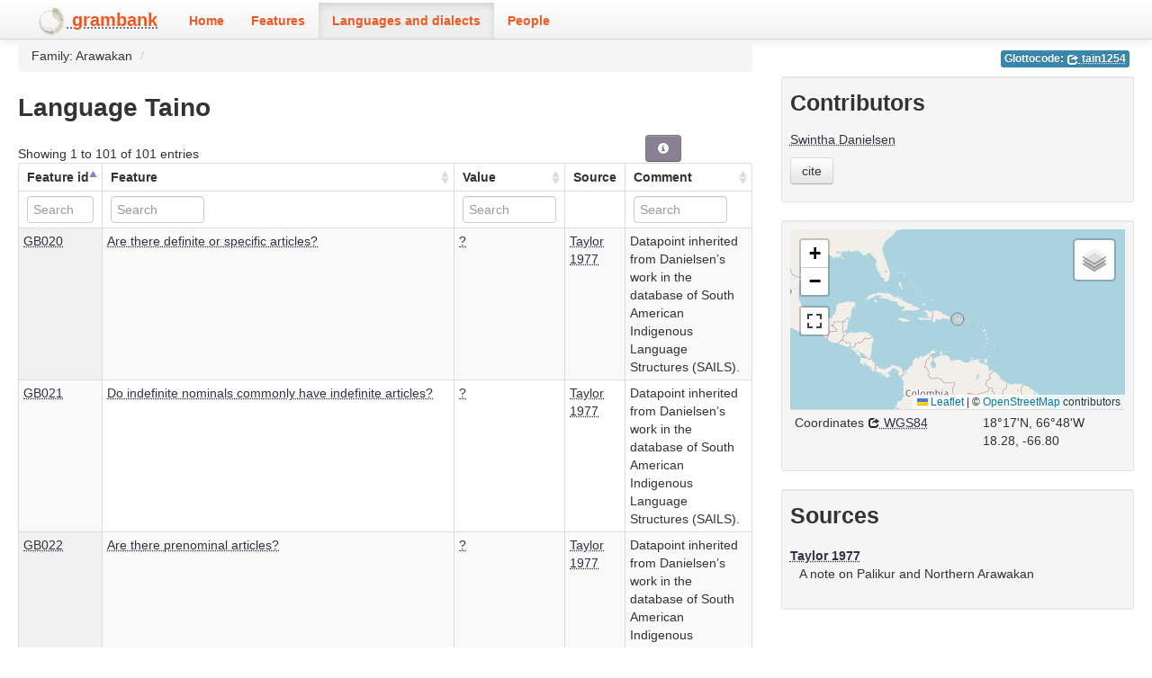

--- FILE ---
content_type: text/html; charset=utf-8
request_url: https://grambank.clld.org/languages/tain1254
body_size: 4560
content:
<!DOCTYPE html>
<html lang="en">
    
    
    <head>
        <meta charset="utf-8">
        <title>
            Grambank -
            Language Taino
        </title>
        <meta name="viewport" content="width=device-width, initial-scale=1.0">
        <meta name="description" content="">
        <meta name="author" content="">
        <link rel="shortcut icon"
              href="https://grambank.clld.org/clld-static/images/favicon.ico?v=09d100e13044a2eb539ec25f78d7a40a"
              type="image/x-icon" />

        <link href="https://grambank.clld.org/clld-static/css/packed.7734af72.css" rel="stylesheet">

        <script src="https://grambank.clld.org/clld-static/js/packed.5b324af2.js"></script>

        <link rel="unapi-server" type="application/xml" title="unAPI" href="https://grambank.clld.org/unapi">
        <script src="https://grambank.clld.org/_js"></script>
         
    </head>
    <body id="r-language">
        

        <div id="top" class="navbar navbar-static-top">
            <div class="navbar-inner">
                <div class="container-fluid">
                    <a class="btn btn-navbar" data-toggle="collapse" data-target=".nav-collapse">
                        <span class="icon-bar"></span>
                        <span class="icon-bar"></span>
                        <span class="icon-bar"></span>
                    </a>
                    
    <a class="brand" href="https://grambank.clld.org/"
       style="padding-top: 7px; padding-bottom: 2px;">
        <img width="34" src="https://grambank.clld.org/static/logo.png"/>
        <span style="color: #f05622; font-weight: bold">grambank</span>
    </a>

                    <div class="nav-collapse collapse">
                        <ul class="nav">
                        
                            <li id="menuitem_dataset" class="">
                                <a href="https://grambank.clld.org/" title="Home">Home</a>
                            </li>
                        
                            <li id="menuitem_parameters" class="">
                                <a href="https://grambank.clld.org/parameters" title="Features">Features</a>
                            </li>
                        
                            <li id="menuitem_languages" class="active">
                                <a href="https://grambank.clld.org/languages" title="Languages and dialects">Languages and dialects</a>
                            </li>
                        
                            <li id="menuitem_contributors" class="">
                                <a href="https://grambank.clld.org/contributors" title="People">People</a>
                            </li>
                        </ul>
                    
                    </div><!--/.nav-collapse -->
                </div>
            </div>
        </div>

        <div class="container-fluid">
            <abbr class="unapi-id" title="https%3A%2F%2Fgrambank.clld.org%2Flanguages%2Ftain1254"></abbr>
                <div class="row-fluid">
                    <div class="span8">
                    








<ul class="breadcrumb">
<li>Family: Arawakan <span class="divider">/</span></li>
</ul>

<h2>Language Taino</h2>

<table id="Datapoints" cellpadding="0" cellspacing="0" border="0" class="table table-bordered order-column compact stripe">
    <thead>
        <tr>
                    <th>Feature id</th>
                    <th>Feature</th>
                    <th>Value</th>
                    <th>Source</th>
                    <th>Comment</th>
        </tr>
    </thead>
    <thead>
        <tr>
                <th style="text-align: left;">
                            <input type="text" name="Feature Id" id="dt-filter-Feature Id" value="" placeholder="Search" class="input-mini control" />
                </th>
                <th style="text-align: left;">
                            <input type="text" name="Feature" id="dt-filter-Feature" value="" placeholder="Search" class="input-small control" />
                </th>
                <th style="text-align: left;">
                            <input type="text" name="value" id="dt-filter-value" value="" placeholder="Search" class="input-small control" />
                </th>
                <th style="text-align: left;">
                        <input type="text" name="Source" id="dt-filter-Source" value="" class="search_init control" style="display: none;"/>
                </th>
                <th style="text-align: left;">
                            <input type="text" name="Comment" id="dt-filter-Comment" value="" placeholder="Search" class="input-small control" />
                </th>
        </tr>
    </thead>
    <tbody>
    </tbody>
</table>
<script>
$(document).ready(function() {
    CLLD.DataTable.init("Datapoints", "<div class=\"\"><button class=\"btn btn-info dl-widget-IIndex\" data-content=\"&lt;div&gt;&lt;dl&gt;&lt;p&gt;Columns containing numeric data may be filtered giving an upper and/or lower bound in the form &amp;#34;&amp;lt;5&amp;#34; or a range in the form &amp;#34;-2..20&amp;#34;.&lt;/p&gt;&lt;/dl&gt;&lt;/div&gt;\" type=\"button\"><i class=\"icon-info-sign icon-white\"></i></button></div>", {"language": {"paginate": {"next": "Next", "previous": "Previous", "first": "First", "last": "Last"}, "emptyTable": "No data available in table", "info": "Showing _START_ to _END_ of _TOTAL_ entries", "infoEmpty": "Showing 0 to 0 of 0 entries", "infoFiltered": "(filtered from _MAX_ total entries)", "lengthMenu": "Show _MENU_ entries", "loadingRecords": "Loading...", "processing": "Processing...", "search": "Search:", "zeroRecords": "No matching records found"}, "bServerSide": true, "bProcessing": true, "sDom": "<'dt-before-table row-fluid'<'span4'i><'span6'p><'span2'f<'Datapoints-toolbar'>>r>t<'span4'i><'span6'p>", "bAutoWidth": false, "sPaginationType": "bootstrap", "aoColumns": [{"sName": "Feature Id", "sTitle": "Feature id", "sClass": "left"}, {"sName": "Feature", "sTitle": "Feature"}, {"sName": "value", "sTitle": "Value"}, {"sName": "Source", "sTitle": "Source", "bSearchable": false, "bSortable": false}, {"sName": "Comment", "sTitle": "Comment"}], "iDisplayLength": 100, "aLengthMenu": [[50, 100, 200], [50, 100, 200]], "sAjaxSource": "https://grambank.clld.org/values?language=tain1254", "bLengthChange": false, "bPaginate": false});
});
</script>
<script>    $(document).ready(function() {
        $('.dl-widget-IIndex').clickover({
            html: true,
            title: 'Column information',
            placement: 'left',
            trigger: 'click'
        });
    });</script>



                    </div>
                    <div id="sidebar" class="span4">
                        
    
    
    <ul class="inline codes pull-right">
            
            <li>
                <span class="large label label-info">
                    Glottocode:
                    <span class="language_identifier glottolog"><a href="http://glottolog.org/resource/languoid/id/tain1254" style="color: white;" title="tain1254"><i class="icon-share icon-white"></i> tain1254</a></span>
                </span>
            </li>
            
    </ul>

    <div style="clear: right;"> </div>
    
    <div class="well well-small">
        <h3>Contributors</h3>
            
        <ul class="unstyled">
                <li><a class="Contributor" href="https://grambank.clld.org/contributors/SD" title="Swintha Danielsen">Swintha Danielsen</a></li>
        </ul>
        <button class="btn" id="cite-button-grambank" onclick="CLLD.Modal.show(&#34;Grambank&#34;, &#34;https://grambank.clld.org/void.md.html&#34;)" type="button">cite</button>
    
            <p></p>
    </div>


    
    <div class="well well-small">
            
    <div id="map-container">
    <div id="map" style="position: relative; width: 100%; height: 200px;"> </div>
    <script>$(window).load(function() {CLLD.map("map", {"tain1254": {"type": "FeatureCollection", "properties": {"layer": ""}, "features": [{"type": "Feature", "properties": {"icon": "[data-uri]", "language": {"pk": 2033, "macroarea": "North America", "representation": 101, "nzrepresentation": 4, "contribution_pk": null, "family_pk": 9, "jsondata": {}, "id": "tain1254", "name": "Taino", "description": null, "markup_description": null, "latitude": 18.2836, "longitude": -66.8042}, "name": "Taino"}, "geometry": {"type": "Point", "coordinates": [293.1958, 18.2836]}, "id": "tain1254"}]}}, {"center": [18.2836, 293.1958], "zoom": 3, "no_popup": true, "no_link": true, "sidebar": true});});</script>
</div>

    <div><table class="table table-condensed"><tr><td>Coordinates <a href="https://en.wikipedia.org/wiki/World_Geodetic_System_1984" title="WGS84"><i class="icon-share"></i> WGS84</a></td><td><span>18°17&#39;N, 66°48&#39;W</span><br /><span class="geo">18.28, -66.80</span></td></tr></table></div>
    
            <p></p>
    </div>


    
    <div class="well well-small">
        <h3>Sources</h3>
            
    
    <dl>
        <dt style="clear: right;"><a class="Source" href="https://grambank.clld.org/sources/25459" title="Taylor 1977">Taylor 1977</a></dt>
        <dd id="2918">A note on Palikur and Northern Arawakan</dd>
    </dl>
    
    <script src="https://books.google.com/books?jscmd=viewapi&bibkeys=&callback=CLLD.process_gbs_info">
    </script>


    <div style="clear: both;"></div>
    
            <p></p>
    </div>


                    </div>
                </div>
            <div class="row-fluid">
                <div class="span12">
                <footer>
                
                    <div class="row-fluid" style="padding-top: 15px; border-top: 1px solid black;">
                        <div class="span3">
                            <a href="https://www.eva.mpg.de"
                               title="Max Planck Institute for Evolutionary Anthropology, Leipzig">
                                <img width="80" src="https://grambank.clld.org/clldmpg-static/minerva.png" />
                            </a>
                        </div>
                        <div class="span6" style="text-align: center;">
                            
                            <a rel="license" href="http://creativecommons.org/licenses/by/4.0/">
                                <img alt="License" style="border-width:0" src="https://grambank.clld.org/clld-static/images/cc-by.png" />
                            </a>
                            <br />
                            
                            <span class="Dataset" href="http://purl.org/dc/dcmitype/Dataset" property="dct:title" rel="dct:type" xmlns:dct="http://purl.org/dc/terms/">Grambank</span>
                            edited by
                            <span xmlns:cc="https://creativecommons.org/ns#"
                                  property="cc:attributionName"
                                  rel="cc:attributionURL">
                                The Grambank Consortium
                           </span>
                            
                            <br />
                            is licensed under a
                            <a rel="license" href="http://creativecommons.org/licenses/by/4.0/">
                                Creative Commons Attribution 4.0 International License</a>.
                        </div>
                        <div class="span3" style="text-align: right;">
                                <a class="clld-privacy-policy" href="https://www.eva.mpg.de/privacy-policy.html">Privacy Policy</a><br/>
                            <a class="clld-disclaimer" href="https://grambank.clld.org/legal">Disclaimer</a>
                            <br/>
                            <a href="https://github.com/clld/grambank">
                                <i class="icon-share">&nbsp;</i>
                                Application source
                                    (1122040)
                                on<br/>
                                <img height="25" src="https://grambank.clld.org/clld-static/images/GitHub_Logo.png" />
                            </a>
                        </div>
                    </div>
                
                </footer>
                </div>
            </div>
        </div>

        <div id="Modal" class="modal hide fade" tabindex="-1" role="dialog" aria-labelledby="ModalLabel" aria-hidden="true">
            <div class="modal-header">
                <button type="button" class="close" data-dismiss="modal" aria-hidden="true">×</button>
                <h3 id="ModalLabel"></h3>
            </div>
            <div id="ModalBody" class="modal-body">
            </div>
        </div>

        <script>
             
        </script>
    </body>
</html>
